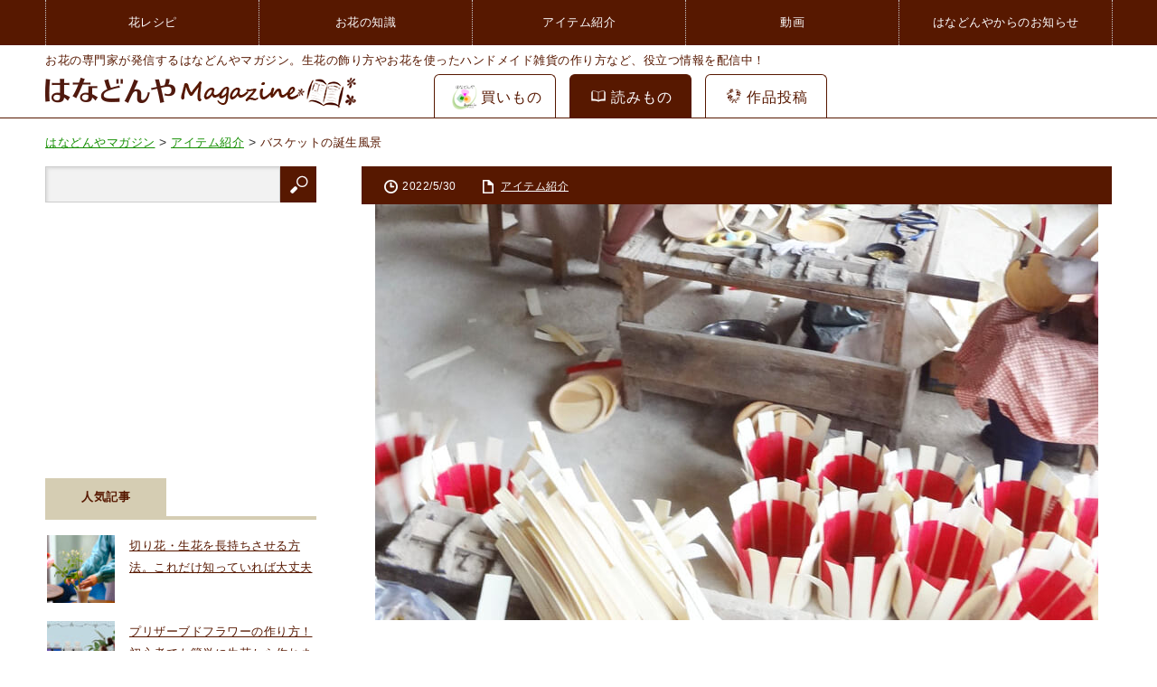

--- FILE ---
content_type: text/html; charset=UTF-8
request_url: https://www.hanadonya.com/magazine/goods/30077.html
body_size: 16382
content:
<!DOCTYPE html>
<html class="pc" lang="ja">
<head prefix="og: http://ogp.me/ns# fb: http://ogp.me/ns/fb#">
<meta charset="UTF-8">
<!--[if IE]><meta http-equiv="X-UA-Compatible" content="IE=edge,chrome=1"><![endif]-->
<meta name="viewport" content="width=device-width,initial-scale=1.0">
<title>バスケットの誕生風景 - はなどんやマガジン</title>
<meta property="og:type" content="article" />
<meta property="og:url" content="http://www.hanadonya.com/magazine/goods/30077.html" />
<meta property="og:title" content="バスケットの誕生風景 - はなどんやマガジン" />
<meta property="og:description" content="【はなどんやマガジン】バスケットの誕生風景に関する記事ページ。生花やフラワーアレンジメント、ガーデニングなどに役立つ情報満載！" />
<meta property="og:site_name" content="はなどんやマガジン" />
<meta property="og:image" content='https://www.hanadonya.com/magazine/wp-content/uploads/2022/05/af0258ef1b1c7c99c84df4ac970aaf5a-150x150.jpg' />
<meta property="fb:admins" content="1423470684376662" />

<link rel="pingback" href="">

<!-- All In One SEO Pack 3.7.1[293,322] -->
<meta name="description"  content="【はなどんやマガジン】バスケットの誕生風景に関する記事ページ。生花やフラワーアレンジメント、ガーデニングなどに役立つ情報満載！" />

<script type="application/ld+json" class="aioseop-schema">{"@context":"https://schema.org","@graph":[{"@type":"Organization","@id":"https://www.hanadonya.com/magazine/#organization","url":"https://www.hanadonya.com/magazine/","name":"はなどんやマガジン","sameAs":[]},{"@type":"WebSite","@id":"https://www.hanadonya.com/magazine/#website","url":"https://www.hanadonya.com/magazine/","name":"はなどんやマガジン","publisher":{"@id":"https://www.hanadonya.com/magazine/#organization"}},{"@type":"WebPage","@id":"https://www.hanadonya.com/magazine/goods/30077.html#webpage","url":"https://www.hanadonya.com/magazine/goods/30077.html","inLanguage":"ja","name":"バスケットの誕生風景","isPartOf":{"@id":"https://www.hanadonya.com/magazine/#website"},"breadcrumb":{"@id":"https://www.hanadonya.com/magazine/goods/30077.html#breadcrumblist"},"image":{"@type":"ImageObject","@id":"https://www.hanadonya.com/magazine/goods/30077.html#primaryimage","url":"https://www.hanadonya.com/magazine/wp-content/uploads/2022/05/af0258ef1b1c7c99c84df4ac970aaf5a.jpg","width":800,"height":550},"primaryImageOfPage":{"@id":"https://www.hanadonya.com/magazine/goods/30077.html#primaryimage"},"datePublished":"2022-05-30T01:00:44+09:00","dateModified":"2022-05-30T02:03:33+09:00"},{"@type":"Article","@id":"https://www.hanadonya.com/magazine/goods/30077.html#article","isPartOf":{"@id":"https://www.hanadonya.com/magazine/goods/30077.html#webpage"},"author":{"@id":"https://www.hanadonya.com/magazine/author#author"},"headline":"バスケットの誕生風景","datePublished":"2022-05-30T01:00:44+09:00","dateModified":"2022-05-30T02:03:33+09:00","commentCount":0,"mainEntityOfPage":{"@id":"https://www.hanadonya.com/magazine/goods/30077.html#webpage"},"publisher":{"@id":"https://www.hanadonya.com/magazine/#organization"},"articleSection":"アイテム紹介","image":{"@type":"ImageObject","@id":"https://www.hanadonya.com/magazine/goods/30077.html#primaryimage","url":"https://www.hanadonya.com/magazine/wp-content/uploads/2022/05/af0258ef1b1c7c99c84df4ac970aaf5a.jpg","width":800,"height":550}},{"@type":"Person","@id":"https://www.hanadonya.com/magazine/author#author","name":"はなどんやアソシエ","sameAs":[],"image":{"@type":"ImageObject","@id":"https://www.hanadonya.com/magazine/#personlogo","url":"https://secure.gravatar.com/avatar/50b72ad1e8699286f86d8d0ae77b48fd?s=96&d=mm&r=g","width":96,"height":96,"caption":"はなどんやアソシエ"}},{"@type":"BreadcrumbList","@id":"https://www.hanadonya.com/magazine/goods/30077.html#breadcrumblist","itemListElement":[{"@type":"ListItem","position":1,"item":{"@type":"WebPage","@id":"https://www.hanadonya.com/magazine/","url":"https://www.hanadonya.com/magazine/","name":"はなどんやマガジン - お花に関する情報コラム"}},{"@type":"ListItem","position":2,"item":{"@type":"WebPage","@id":"https://www.hanadonya.com/magazine/goods/30077.html","url":"https://www.hanadonya.com/magazine/goods/30077.html","name":"バスケットの誕生風景"}}]}]}</script>
<link rel="canonical" href="https://www.hanadonya.com/magazine/goods/30077.html" />
<!-- All In One SEO Pack -->
<link rel='dns-prefetch' href='//ajax.googleapis.com' />
<link rel='dns-prefetch' href='//s.w.org' />
<link rel="alternate" type="application/rss+xml" title="はなどんやマガジン &raquo; フィード" href="https://www.hanadonya.com/magazine/feed" />
<link rel="alternate" type="application/rss+xml" title="はなどんやマガジン &raquo; コメントフィード" href="https://www.hanadonya.com/magazine/comments/feed" />
		<script type="text/javascript">
			window._wpemojiSettings = {"baseUrl":"https:\/\/s.w.org\/images\/core\/emoji\/13.0.0\/72x72\/","ext":".png","svgUrl":"https:\/\/s.w.org\/images\/core\/emoji\/13.0.0\/svg\/","svgExt":".svg","source":{"concatemoji":"https:\/\/www.hanadonya.com\/magazine\/wp-includes\/js\/wp-emoji-release.min.js"}};
			!function(e,a,t){var r,n,o,i,p=a.createElement("canvas"),s=p.getContext&&p.getContext("2d");function c(e,t){var a=String.fromCharCode;s.clearRect(0,0,p.width,p.height),s.fillText(a.apply(this,e),0,0);var r=p.toDataURL();return s.clearRect(0,0,p.width,p.height),s.fillText(a.apply(this,t),0,0),r===p.toDataURL()}function l(e){if(!s||!s.fillText)return!1;switch(s.textBaseline="top",s.font="600 32px Arial",e){case"flag":return!c([127987,65039,8205,9895,65039],[127987,65039,8203,9895,65039])&&(!c([55356,56826,55356,56819],[55356,56826,8203,55356,56819])&&!c([55356,57332,56128,56423,56128,56418,56128,56421,56128,56430,56128,56423,56128,56447],[55356,57332,8203,56128,56423,8203,56128,56418,8203,56128,56421,8203,56128,56430,8203,56128,56423,8203,56128,56447]));case"emoji":return!c([55357,56424,8205,55356,57212],[55357,56424,8203,55356,57212])}return!1}function d(e){var t=a.createElement("script");t.src=e,t.defer=t.type="text/javascript",a.getElementsByTagName("head")[0].appendChild(t)}for(i=Array("flag","emoji"),t.supports={everything:!0,everythingExceptFlag:!0},o=0;o<i.length;o++)t.supports[i[o]]=l(i[o]),t.supports.everything=t.supports.everything&&t.supports[i[o]],"flag"!==i[o]&&(t.supports.everythingExceptFlag=t.supports.everythingExceptFlag&&t.supports[i[o]]);t.supports.everythingExceptFlag=t.supports.everythingExceptFlag&&!t.supports.flag,t.DOMReady=!1,t.readyCallback=function(){t.DOMReady=!0},t.supports.everything||(n=function(){t.readyCallback()},a.addEventListener?(a.addEventListener("DOMContentLoaded",n,!1),e.addEventListener("load",n,!1)):(e.attachEvent("onload",n),a.attachEvent("onreadystatechange",function(){"complete"===a.readyState&&t.readyCallback()})),(r=t.source||{}).concatemoji?d(r.concatemoji):r.wpemoji&&r.twemoji&&(d(r.twemoji),d(r.wpemoji)))}(window,document,window._wpemojiSettings);
		</script>
		<style type="text/css">
img.wp-smiley,
img.emoji {
	display: inline !important;
	border: none !important;
	box-shadow: none !important;
	height: 1em !important;
	width: 1em !important;
	margin: 0 .07em !important;
	vertical-align: -0.1em !important;
	background: none !important;
	padding: 0 !important;
}
</style>
	<link rel='stylesheet' id='style-css'  href='https://www.hanadonya.com/magazine/wp-content/themes/innovate_hack_tcd025/style.css?ver=3.3.1' type='text/css' media='screen' />
<link rel='stylesheet' id='wp-block-library-css'  href='https://www.hanadonya.com/magazine/wp-includes/css/dist/block-library/style.min.css' type='text/css' media='all' />
<link rel='stylesheet' id='searchandfilter-css'  href='https://www.hanadonya.com/magazine/wp-content/plugins/search-filter/style.css?ver=1' type='text/css' media='all' />
<link rel='stylesheet' id='wordpress-popular-posts-css-css'  href='https://www.hanadonya.com/magazine/wp-content/plugins/wordpress-popular-posts/assets/css/wpp.css?ver=5.2.4' type='text/css' media='all' />
<script type='text/javascript' src='https://ajax.googleapis.com/ajax/libs/jquery/1.12.4/jquery.min.js?ver=1.12.4' id='jquery-js'></script>
<script type='application/json' id='wpp-json'>
{"sampling_active":0,"sampling_rate":100,"ajax_url":"https:\/\/www.hanadonya.com\/magazine\/wp-json\/wordpress-popular-posts\/v1\/popular-posts","ID":30077,"token":"99de381a94","lang":0,"debug":0}
</script>
<script type='text/javascript' src='https://www.hanadonya.com/magazine/wp-content/plugins/wordpress-popular-posts/assets/js/wpp.min.js?ver=5.2.4' id='wpp-js-js'></script>
<link rel="https://api.w.org/" href="https://www.hanadonya.com/magazine/wp-json/" /><link rel="alternate" type="application/json" href="https://www.hanadonya.com/magazine/wp-json/wp/v2/posts/30077" /><link rel='shortlink' href='https://www.hanadonya.com/magazine/?p=30077' />
<link rel="alternate" type="application/json+oembed" href="https://www.hanadonya.com/magazine/wp-json/oembed/1.0/embed?url=https%3A%2F%2Fwww.hanadonya.com%2Fmagazine%2Fgoods%2F30077.html" />
<link rel="alternate" type="text/xml+oembed" href="https://www.hanadonya.com/magazine/wp-json/oembed/1.0/embed?url=https%3A%2F%2Fwww.hanadonya.com%2Fmagazine%2Fgoods%2F30077.html&#038;format=xml" />

<script src="https://www.hanadonya.com/magazine/wp-content/themes/innovate_hack_tcd025/js/modernizr.js?ver=3.3.1"></script>
<script src="https://www.hanadonya.com/magazine/wp-content/themes/innovate_hack_tcd025/js/jscript.js?ver=3.3.1"></script>

<link rel="stylesheet" media="screen and (max-width:1179px)" href="https://www.hanadonya.com/magazine/wp-content/themes/innovate_hack_tcd025/responsive.css?ver=3.3.1">

<link rel="stylesheet" href="https://www.hanadonya.com/magazine/wp-content/themes/innovate_hack_tcd025/japanese.css?ver=3.3.1">

<!--[if lt IE 9]>
<script src="https://www.hanadonya.com/magazine/wp-content/themes/innovate_hack_tcd025/js/html5.js?ver=3.3.1"></script>
<![endif]-->

<style type="text/css">

body { font-size:14px; }

#logo { top:23px; left:0px; }

a:hover, #header_button li a:hover, #header_button li a.active, #header_menu li a:hover, #copyright_area a:hover, #bread_crumb .last, .styled_post_list1 li a:hover, .post_meta a:hover
 { color:#138F01; }

.design_date, #load_post a:hover, #header_category_list, #header_tag_list, #header_button li#category_button a:before, #header_button li#recommend_button a:before, #header_button li#tag_button a:before, #header_button li#misc_button a:before, #header_recommend_list a:before, #header_misc_list a:before,
 .pc #global_menu ul a:hover, .pc #global_menu ul ul a:hover, #post_list_tab li a:hover, #return_top a:hover, #wp-calendar td a:hover, #wp-calendar #prev a:hover, #wp-calendar #next a:hover, .widget_search #search-btn input:hover, .widget_search #searchsubmit:hover,
  #related_post .image:hover img, #submit_comment:hover, #post_pagination a:hover, #post_pagination p, .tcdw_category_list_widget a:hover, .mobile #global_menu ul a:hover, a.menu_button:hover, #load_post a:hover, #footer_social_link li a:hover, .author_info_link:hover, .author_info .author_social_link li.author_link a:hover
   { background-color:#138F01; }

#comment_textarea textarea:focus, #guest_info input:focus, .single_headline, #related_post .image:hover img, .post_list .image:hover img, .styled_post_list1 .image:hover img
 { border-color:#138F01; }

body{letter-spacing:0.5px;}
/*ヘッダー*/
#header{height:80px;border-bottom: solid 1px #571800;background:none;}
#header_inner{height:80px;}
#global_menu_wrap{background-color:#571800;}
.pc #logo_image #logo{position:absolute;margin:0;padding:0;}
#site_description{position: relative;top: 10px;left: 0;color: #571800;}
#logo{top:29px;}
.breadcrumbs span a {color: #138f01;}
.breadcrumbs span a:hover {opacity:0.8;}
#header_bottom {padding: 15px 0;}
.breadcrumbs span {font-size: 95%;line-height: 1.8;}
.breadcrumbs > span:last-child {color:#571800;}
#header_bottom #searchform{display:none;}
#header_bottom .shokai_instagram{display:none;}

/*買いもの読みものタブ*/
.contenttab {display: -webkit-flex;display: -ms-flexbox;display: flex;-webkit-align-items: flex-end;-ms-flex-align: end;align-items: flex-end;-ms-flex-pack: justify;
position: absolute;bottom:0;left: 430px;}
.contenttab_tab.active {background: #571800;color: #fff;}
.contenttab_tab {width: 135px;height: 48px;margin: 0 15px 0 0;border-top: 1px solid #571800;border-left: 1px solid #571800;border-right: 1px solid #571800;border-radius: 6px 6px 0 0;background: #fff;
box-sizing: border-box;}
.contenttab_tab .tabtext {display: -webkit-flex;display: -ms-flexbox;display: flex;-webkit-align-items: center;-ms-flex-align: center;align-items: center;-webkit-justify-content: center;-ms-flex-pack: center;
justify-content: center;height: 100%;font-size: 115%;text-decoration:none;}
.contenttab_tab .icon_cart {margin: -2px 10px 0 0;}
.contenttab_tab .tabtext_text {letter-spacing: 1px;}
.contenttab_tab i{margin-bottom:2px;margin-right: 2px;}
.contenttab_tab a{color:#571800;}
.contenttab_tab:hover{background-color:#571800;}
.contenttab_tab:hover a{color:#fff;}
.contenttab li:last-child{margin:0;}

/*パンくず*/
#bread_crumb li a {color: #571800;}

/*サイド*/
.side_headline span{background-color:#d5cdb3;color:#571800;}
.styled_post_list1 li{background-color:#f8f6ed;color:#571800;}
.styled_post_list1 li a{color:#571800;}
.tcdw_category_list_widget a{background-color:#fff;color:#571800;border-top-color:#d5cdb3;}
.widget_search #searchsubmit{background-color:#571800;}
.side_headline{border-bottom-color:#d5cdb3;}
/*li.cat-item a {color: #571800;}*/
.side_widget ul li a {color: #571800;font-size: 110%;}
.side_widget ul li a:hover {color: #138f01;background-color:#fff;text-decoration:underline;}
.tagcloud a {display: block;line-height: 27px;}
.side_widget .wpp-list-with-thumbnails li{background: none;padding-left: 2px;}
.widget_search{margin-bottom:10px;}
.shokai_instagram2{font-size:14px;}


/*記事詳細*/
.post_image{width:auto;}
.post_image img{width:auto;max-width:100%;margin: 0 auto;}.post_content 
.pickup{display: -webkit-box;display: -ms-flexbox;display: flex;-ms-flex-wrap: wrap;flex-wrap: wrap;margin-left:0;}
.post_content .pickup li{width:31%;list-style-type: none;margin:1%;}
.post_content .pickup li a p{margin-bottom:10px;font-size: 13px;}
.post_content .pickup li a img{vertical-align: bottom;}
.rtoaster_recommend_box{margin-bottom:30px;}
.rtoaster_recommend_box ul{display: -webkit-flex;display: -ms-flexbox;display: flex;-webkit-flex-wrap: wrap;-ms-flex-wrap: wrap;flex-wrap: wrap;margin-left:0;}
.rtoaster_recommend_box ul li{width:23%;margin:1%;list-style-type: none;}
.rtoaster_recommend_box ul li a{color: #138f01;font-size: 95%;text-decoration: none;letter-spacing: 1px;line-height: 140%;}
.rtoaster_recommend_box ul li a img{width:100%;height:auto;max-width:150px;display:block;margin:0 auto 6px auto;}
.rtoaster_recommend_box ul li a span{display: block;}
.rtoaster_recommend_box ul li a:hover span{text-decoration:underline;}
.rtoaster_recommend_box ul li a:hover img{opacity:0.8;}
.rtoaster_recommend_box ul li a:hover .c-list__name{opacity: 0.8;}
.rtoaster_recommend_box ul li a:hover span{opacity: 0.8;}
.rtoaster_recommend_box ul li a .c-list__name{}
.rtoaster_recommend_box ul li a:hover .c-list__name{text-decoration: underline;}
.rtoaster_recommend_box ul li a .c-list__price{color: #fd5c04;font-size: 14px;text-align: right;font-weight: normal;}
.rtoaster_recommend_box ul .js_hyde{display: none;}
.rtoaster_recommend_box ul .js_hyde.active{display: block;}
.more_btn_box{text-align: center;margin:15px 0 0 0;}
.more_btn{position:relative;color: #333;font-weight: bold;font-size: 15px;}
.more_yaji{content:'';width:8px;height:8px;display: inline-block;border-top:solid 2px #333;border-right:solid 2px #333;-webkit-transform: rotate(135deg);transform: rotate(135deg);position:absolute;left:-18px;top:1px;}
.more_btn.active .more_yaji{-webkit-transform: rotate(-45deg);transform: rotate(-45deg);left:-40px;top:4px;}
.more_btn .more_yaji_text2{display: none;}
.more_btn.active .more_yaji_text2{display: block;}
.more_btn.active .more_yaji_text1{display: none;}
.rtoaster_recommend_box h3{font-size: 120%;border-bottom: 2px solid #571800;margin-bottom: 15px;margin-top: 30px;line-height: 1.6em;}
.more_btn:hover{cursor:pointer;}
/*#previous_next_post{display: -webkit-flex;display: -ms-flexbox;display: flex;-webkit-flex-wrap: wrap;-ms-flex-wrap: wrap;flex-wrap: wrap;}
#previous_next_post > p{width:49%;}
#previous_next_post > p + p{margin-left:1%;}*/
.post_meta .post_author{display:none;}
.fpplink{margin: 35px auto;width: 100%;max-width: 800px;}
.post_content a.btn_1{background: #f55900;color: #fff;padding:10px 34px 10px 20px;border-radius: 7px;position: relative;text-decoration: none;display: inline-block;margin-bottom: 15px;width:50%;box-sizing: border-box;text-align: center;box-shadow: 0 3px #9C390A;}
.post_content a.btn_1::before{content: "";width: 9px;height: 9px;border-top: 2px solid #fff;border-left: 2px solid #fff;position: absolute;right: 14px;top: 40%;transform: rotate(135deg);}
.post_content .btn_2{background: #f55900;padding: 12px 20px 12px 38px;border-radius: 7px;position: relative;width:80%;}
.post_content .btn_2 a{color: #fff;text-decoration: none;display:inline-block;}
.post_content .btn_2::before{content: "";width: 9px;height: 9px;border-top: 2px solid #fff;border-left: 2px solid #fff;position: absolute;left: 14px;top: 17px;transform: rotate(135deg);}
.snsfooter{display: flex;margin:15px 0 5px 20px}
.snsfooter li a img{width:100%;height:auto;}
.snsfooter1{width: 40px;margin-top: 4px;}
.snsfooter2{margin-left: 18px;width: 30px;margin-top: 3px;}
.snsfooter3{margin-left: 16px;width: 16px;margin-top: 3px;}
.ad_box{display:flex;flex-wrap:wrap;}
.ad_box div{margin:5px;}

/*著者*/
.author_info .author_info_avatar{border-radius: 55px;overflow: hidden;display: block;margin-right:20px;width: 90px;height: 90px;}
.author_info .author_info_avatar .avatar{width: 90px;height: 90px;margin-right:0;}
.author_info .author_info_meta{width:620px;}
.author_info .author_social_link li{font-size:14px;}
.author_info .author_social_link li.author_link a{background: #138f01;}
.author_info .author_social_link li a{padding: 5px 20px;border-radius: 3px;}

/*中央カラム*/
#top_slider a .title_area{background: rgba(19,143,1,0.7);}
#post_list_tab{border-bottom-color: #571800;}
#post_list_tab li a{background: #8e695b;}
#post_list_tab li a.active{background:#571800 !important;}
.post_list .title a{color:#571800;}
.post_list .title a:hover{color:#138f01;}
.post_info .meta .post_category a{color:#138f01}
#load_post a{background-color:#571800;}
.post_meta{background:#571800;}
.post_content{background-color:#f8f6ed;}
.post_content a{color:#138f01;font-weight:bold;word-wrap: break-word;}
.post_content a:hover{opacity:0.8;}
.single_headline{background: #d5cdb3;color: #571800;}
/*#previous_next_post > p{position:relative;}
#previous_next_post > p > a{background-color:#d5cdb3;background-image: none;color:#571800;}
#previous_next_post > p > a:hover{background-color:#138f01;color:#fff;}
#previous_next_post > p > a:hover::before{border-color:#fff;}
#previous_next_post > p > a:hover::after{border-color:#fff;}
#previous_post > a::before{content: "";position: absolute;top: 24px;left: 24px;width: 15px;height: 15px;border-top: 1px solid #571800;border-right: 1px solid #571800;-webkit-transform: rotate(225deg);transform: rotate(225deg);}
#next_post > a::after{content: "";position: absolute;top: 24px;right: 24px;width: 15px;height: 15px;border-top: 1px solid #571800;border-right: 1px solid #571800;-webkit-transform: rotate(45deg);transform: rotate(45deg);}*/
#related_post ol{border-top-color:#d5cdb3;}
#single_recommend_post ol{border-top-color:#d5cdb3;}
#related_post .title a{color:#571800;}
#related_post .title a:hover{color:#138f01;}
#single_recommend_post .title a{color:#571800;}
#single_recommend_post .title a:hover{color:#138f01;}
.archive_headline{border-color:#571800;}
.archive_headline span{background-color:#571800;}
.post_txt .cms_img img{max-width:100%;height:auto;}
.prof_con {background-color: #fff;padding: 20px 0 10px 0;display: -webkit-flex;display: -ms-flexbox;display: flex;-webkit-flex-wrap: wrap;-ms-flex-wrap: wrap;flex-wrap: wrap;box-sizing: border-box;}
.prof_con .prof_con1 {height: 116px;width: 116px;background-size: contain;background-repeat: no-repeat;background-position: center center;margin: 0 auto;border-radius: 58px;}
.prof_con dl {text-align: left;width: 75%;color: #111;margin: 0 20px 0 0;}
.prof_con dl dt {font-size: 20px;margin-top: 12px;line-height: 30px;}
.prof_con dl dd {font-size: 14px;margin-top: 8px;line-height: 21px;}
.prof_con_btn {text-align: center;margin: 30px 0 50px;width:100%;}
.prof_con_btn a {background: #f75743;color: #fff;padding: 20px 30px 20px 40px;letter-spacing: 1px;font-size: 150%;border-radius: 5px;box-shadow: 0px 3px 6px 0px #9E9E9E;font-size: 125%;text-decoration: none;}
.prof_con_btn a::before {content: '';display: inline-block;width: 10px;height: 10px;border-top: solid 3px #fff;border-right: solid 3px #fff;transform: rotate(45deg);position: relative;right: 8px;}
.post_list .post_info .title a{color:#138f01;}
.post_info .meta .post_category a{color:#571800;}
.ukitop .ukitopDesc{overflow: hidden;margin-bottom: 12px;}
.ukitop .ukitopDesc .ukitopDesc_1{width:380px;height:280px;float:left;}
.ukitop .ukitopDesc .ukitopDesc_1 img{width:100%;height:auto;}
.ukitop .ukitopDesc .ukitopDesc_2{float:left;width: 54%;box-sizing:border-box;padding-left:10px;}
.ukitop .ukitopDesc .ukitopDesc_2 p{font-size:90%;line-height:1.4em;}
.ukitop .ukitopDesc .ukitopDesc_2 .ukitopDesc_2_0{font-size:120%;font-weight:bold;}
.ukitop .ukitopDesc .ukitopDesc_2 .ukitopDesc_2_2{font-size:80%;line-height:1.4em;}
.ukitop .ukitopTag{clear:left;margin-top: 16px;margin-bottom: 16px;}
.ukitop .ukitopTag ul{clear:left;display: -webkit-flex;display: -moz-flex;display: -ms-flex;display: -o-flex;display: flex;flex-wrap:wrap;border-radius: 8px;padding: 5px;}
.ukitop .ukitopTag ul li{margin: 5px 10px;}
.ukitop .ukitopTag ul li a{color:#571800;font-size: 12px;}
.ukitop .ukitopTag ul li a:hover{color:#138f01;}
.setumeibtn{display:none;}
.post_content h2 {font-size: 140%;padding:10px 0 10px 15px;margin-bottom: 20px;background-color: #571800;color: #fff;border-radius: 3px;letter-spacing: 1px;}
.post_content h3 {font-size: 130%x;border-bottom: 2px solid #571800;margin-bottom: 15px;}
.post_content img {max-width: 100%;height: auto;}
#share_top1 ul li a i{top:0;}
#share_top1 ul li.googleplus a i{top:0;}
.snsButtonBox{margin-bottom:30px;}
.hidden2{height:500px;overflow: hidden;}
.post_list .post_list_banner{display: none;}
.post_content .saleobi{background: url(https://www.hanadonya.com/magazine/wp-content/uploads/2018/04/saleobi_pc.jpg) repeat-x;text-indent: -9999px;margin: 10px 0;}
.post_content .useItem ul li{list-style-type: none;}
.post_content .useItem ul li a{display: -webkit-flex;display: -ms-flexbox;display: flex;text-decoration: none;color:#333;font-weight: normal;}
.post_content .useItem ul li a .useItem_imgbox img{width:105px;height:105px;}
.post_content .useItem ul li a .useItem_textbox{margin-left:2%;width:80%;}
.post_content .useItem ul li a .useItem_textbox .useItem_text{font-weight: normal;display: block;}
.post_content .useItem ul li a .useItem_textbox .useItem_btn{background: #F55900;padding: 5px 10px;border-radius: 5px;color: #fff;width:132px;display: block;}
.post_content .useItem p{display: none;}
.useItem + .useItem{margin-top:-25px;}
#post_list_tab .tab-movie{margin-left: 1px;}
#post_list_tab .tab-movie a{background: #F25A03;border-radius: 8px;position: relative;}
#post_list_tab .tab-movie a:hover{background: #F25A03;opacity: 0.8;}
#post_list_tab .tab-movie a::before{content: '';border: solid 1px #fff;display: block;width: calc(100% + -8px);height: calc(100% + -8px);position: absolute;top: 3px;left: 3px;border-radius: 5px;}

/*フッター*/
#footer_slider{background:#f8f6ed;}
#footer_slider .headline{background:#571800;}
#recent_post_slider a .title{background: rgba(19,143,1,0.7);}
#footer_social_link li.twitter a{background-color:#571800;}
#footer_social_link li.twitter a:hover{background-color:#138f01;}
#footer_social_link li.twitter_x a{background:#571800 url(https://www.hanadonya.com/magazine/wp-content/themes/innovate_hack_tcd025/img/footer/icon_x.png) no-repeat 22px 20px;padding-left: 55px;}
#footer_social_link li.twitter_x a:hover{background-color:#138f01;}
#footer_social_link li.facebook a{background-color:#571800;}
#footer_social_link li.facebook a:hover{background-color:#138f01;}
#footer_social_link li.rss a{background-color:#571800;}
#footer_social_link li.rss a:hover{background-color:#138f01;}
#footer_social_link li a{border-bottom-color:#fff;}
#return_top{background-color:#8e695b}
#copyright_area{background:#571800;}
#footer_menu li a{border-right-color:#fff;}
#footer{background: #f8f6ed;padding-top: 25px;}

/*common*/
.pagetop {opacity:0;transition:all .5s;position: fixed;background: #d5cdb3;width: 39px;height: 39px;border-radius: 20px;box-sizing: border-box;bottom: 96px;right: 35px;z-index: 10;}
.pagetop a{text-decoration: none;text-decoration: none;font-size: 155%;color: #fff;-webkit-tap-highlight-color:rgba(0,0,0,0);}
.pagetop a::before {content: '';width: 13px;height: 13px;position: absolute;top: 15px;left: 12px;border-top: solid 2px #fff;border-right: solid 2px #fff;transform: rotate(-45deg);-webkit-tap-highlight-color:rgba(0,0,0,0);}
.pagetop_active{opacity:1;}
.navigation .nav-links{padding: 15px 0;display: flex;justify-content: center;font-size: 18px;position: relative;width: 350px;margin:20px auto 30px;}
.navigation .nav-links .current{appearance: none;border: none;font-weight: bold;text-align: center;line-height: 1.0;width: 34px;height: 34px;font-size: 14px;margin: 0 4px;background: #e5e1cc;display: flex;align-items: center;justify-content: center;}
.navigation .nav-links a{appearance: none;text-align: center;line-height: 1.0;width: 34px;height: 34px;box-sizing: border-box;font-size: 14px;margin: 0 4px;border: solid 1px #e5e1cc;display: flex;align-items: center;justify-content: center;text-decoration:none;}
.navigation .nav-links a:hover{background: #e5e1cc;color:inherit;}
.navigation .nav-links .prev, .navigation .nav-links .next{display: block;position: absolute;top: 15px;border: 0;border-radius: 50%;box-sizing: border-box;}
.navigation .nav-links .prev::before, .navigation .nav-links .next::before{content: "";display: block;width: 34px;height: 34px;border: solid 1px #e5e1cc;border-radius: 50%;position: absolute;bottom: 0;box-sizing: border-box;}
.navigation .nav-links .prev::after, .navigation .nav-links .next::after{content: "";display: block;width: 6px;height: 6px;border-left: 1px solid #571800;border-top: 1px solid #571800;position: absolute;top: 13px;}
.navigation .nav-links .prev{left: 0;}
.navigation .nav-links .next{right: 0;}
.navigation .nav-links .prev::after{transform: rotate(-45deg);left: 15px;}
.navigation .nav-links .next::after{transform: rotate(135deg);right: 15px;}
.navigation .nav-links .dots{transform: scale(0.8, 1);}
.contenttab__associe{width: 28px;height: 28px;margin: 0 4px;display: flex;align-items: center;justify-content: center;}
.contenttab__associe img{width:100%;height:auto;}

/*フラコ取得*/
.flacoarea{padding: 20px 0;display: none;}
.flacoarea ul{display: flex; flex-wrap: wrap;margin-left:0 !important;margin-bottom:0 !important;}
.flacoarea ul li{width: 23%;margin: 1% 1% 2em;box-sizing: border-box;list-style: none;}
.flacoarea ul li.is-hide{display: none;}
.flacoarea ul li .flacoarea__title{overflow: hidden;text-overflow: ellipsis;white-space: nowrap;margin: 0 0 5px;padding:0;font-size:14px;}
.flacoarea ul li .flacoarea_imgwrap{margin:0 0 4px;}
.flacoarea ul li .flacoarea_imgwrap img{width: 100%;height: auto;vertical-align: bottom;}
.flacoarea ul li a{color:inherit;text-decoration: none;}
.flacoarea ul li a:hover .flacoarea_imgwrap img{opacity: 0.8;}
.flacoarea ul li .flacoarea__more{display: flex;justify-content: flex-start;align-items: center;}
.flacoarea ul li .flacoarea__more .flacoarea__icon{width: 34px;height: 34px;margin: 0 4px 0 0;overflow: hidden;border-radius: 50%;}
.flacoarea ul li .flacoarea__more .flacoarea__icon img{width: 100%;height: auto;}
.flacoarea ul li .flacoarea__more p{height: inherit;line-height:1.5;width:75%;display: -webkit-box;-webkit-box-orient: vertical;-webkit-line-clamp: 2;overflow:hidden;margin:inherit;font-size: 13px;}
.flacoarea ul li .flacoarea__more .flacoarea__time{display: inline-block;text-align: left;margin: 0 0 4px;}

@media screen and (max-width: 400px) {
#header{height:71px;border-color:#571800;}
#header_inner{height:71px;}
#site_description{top:5px;font-size:80%;}
#logo_image{width: 94px;left: 10px;top: 32px;}
#logo_image p{top: 0px !important;left: 0px !important;margin: 0;padding: 0;}
#logo_image #logo a:before {content:none;}
#logo_image #logo img {display:block;width:100%;}
.contenttab_tab{width: 67px;height: 40px;margin:0 5px 0 0;}
.contenttab_tab .tabtext{font-size:79%;}
.contenttab_tab .tabtext_text{letter-spacing: 0;}
.contenttab_tab i{margin-right: 0;}
.contenttab_tab i::before{margin-left:0;}
#global_menu_wrap{display:none;}
#main_col #top_slider ul li{display: -webkit-flex;display: -ms-flexbox;display: flex;-webkit-flex-wrap: wrap;-ms-flex-wrap: wrap;flex-wrap: wrap;}
#main_col #top_slider ul li div{width:49%;clear:both;margin:0 1% 1% 0;background-color: #fff;}
#main_col #top_slider ul li .post6{display:none;}
#main_col #top_slider ul li .post1{width:100%;}
#main_col #top_slider ul li div a{text-decoration: none;}
#main_col #top_slider ul li div a > span.image{display:block;}
#main_col #top_slider ul li div a .title_area { display:block;position:relative;height:60px;bottom:0;}
#main_col #top_slider ul li div a .title_area .title {font-size:13px;max-height: 36px;overflow: hidden;}
#side_col #text-5{display:none;}
.ukitop .ukitopDesc .ukitopDesc_1{width:100%;height:200px;clear:left;margin-bottom: 10px;overflow: hidden;position: relative;}
.ukitop .ukitopDesc .ukitopDesc_1 img{max-width:500px;height:auto;position: absolute;top: 0;bottom: 0;left: 0;right: 0;margin: auto;}
#main_col .ukitop .ukitopDesc .ukitopDesc_2{clear:left;width:100%;padding-left:0;}
.ukitop .ukitopDesc .ukitopDesc_2 .ukitopDesc_2_1{margin-bottom:6px;}
.ukitop .ukitopTag ul li{margin:10px;}
.setumeibtn{border-top:dotted 2px #D5CDB3;text-align:center;clear:both;display:block;}
.setumeibtn a{display:block;font-weight:normal;color:#333;position:relative;padding-bottom: 21px;padding-top: 8px;margin-bottom: 8px;}
.setumeibtn a::before{width: 8px;height: 8px;border-top: 1px solid #333;border-right: 1px solid #333;-webkit-transform: rotate(135deg);transform: rotate(135deg);position: absolute;top: 21px;bottom: 0;left: 50%;margin: auto;content: "";vertical-align: middle;}
.post_title{background-color:#f8f6ed;}
#contents{margin-left:10px;margin-right:10px;}
.post_content{padding-left:10px;padding-right:10px;}
.post_content img{max-width:100%;height:auto;}
.post_content iframe{max-width:100%}
.prof_con .prof_con1{width:68px;height:68px;margin:0 auto;}
.prof_con dl{width:66%;}
.prof_con dl dd{word-wrap: break-word;}
.snsButtonBox_top{padding-top:15px;}
#header_bottom #searchform{display:block;margin-bottom: 10px;}
#header_bottom .searchform label{display:none;}
#header_bottom .searchform #s{width: 75%;height: 40px;margin: 0 0 5px 0;border: 1px solid #ccc;background: #f2f2f2;padding: 0 10px;box-shadow: 2px 2px 3px 0px #ddd inset}
#header_bottom .searchform #searchsubmit{width:22%;border: none;height: 40px;background: #571800 url(https://www.hanadonya.com/magazine/wp-content/themes/innovate_hack_tcd025/img/common/icon_search.png) no-repeat center;cursor: pointer;display: block;float: right;text-indent: -300%;overflow: hidden;}
#header_bottom .shokai_instagram{display:block;}
.post_content .pickup li{width:47%;}
.post_content .useItem ul li{padding: 10px 0;}
.post_content .useItem ul li a .useItem_imgbox{-webkit-flex-basis: 80px;flex-basis: 80px;}
.post_content .useItem ul li a .useItem_imgbox img{width:80px;height:80px;}
.post_content .useItem ul li a .useItem_textbox{width:80%;}
.post_content .useItem ul li a .useItem_textbox .useItem_text{line-height: 1.5em;margin-bottom: 6px;}
.post_content .useItem ul li a .useItem_textbox .useItem_btn{padding:2px 5px;}
.author_info .author_info_meta{width:auto;}
.author_info .author_info_name{left:105px;}
#rtoaster-news-recommend li{width:31%;}
#rtoaster-news-item-recommend li{width:31%;}
#footer{padding-top: 0;}
#footer_inner > div{margin-top: -20px;}
.post_content a.btn_1{font-size:14px;width: 90%;margin-left: 5%;}
#top_slider{display: none;}
#post_list_tab{border-bottom:solid 4px #571800;display: flex;flex-wrap: wrap;}
#post_list_tab li{margin: 0 1px 1px 0;width: inherit;}
#post_list_tab li a{font-size: 90%;overflow:hidden;white-space: nowrap;}
#main_col #post_list_tab li a.active{background: #138f01 !important;}
.post_list .post_category{display: none;}
.post_list .desc{display: none;}
.post_list .image{width: 30%;max-width: 96px;height: 96px;float: right;background: #fff;margin-bottom: 0;}
.post_list .image img{width: 100%;height: auto;margin: 0 auto;}
.post_list .post_item{border-bottom: 1px dotted #ccc;margin: 0;padding: 5px 5px 5px 5px;background: none;text-align: center;}
.post_list .post_info{float: left;width: 70%;text-align: left;}
.post_list .title{font-size: 15px;line-height: 150%;margin: 0 0 5px 0;}
.post_list .post_info .title a{color:#333;}
.post_list li.post_date{background-size: 15%;font-size: 11px;color: #555;padding-top:0;padding-bottom: 0;}
#related_post .image{float:right;}
#single_recommend_post .image{float:right;}
.popular-posts .wpp-thumbnail{float:right;}
.pagetop{bottom: 80px;right: 20px;}
.contenttab{left:120px;}
#div-gpt-ad-1594092345907-0{display:none;}
.navigation .nav-links{width: 320px;}
.contenttab .contenttab_tab:first-child{width:80px;}
.contenttab__associe{width: 25px;height: 25px;margin:0 3px;}
.flacoarea ul li{width: 48%;}
}

@media screen and (min-width: 401px) and (max-width: 767px) {
#header{height:71px;border-color:#571800;}
#header_inner{height:71px;}
#site_description{top:5px;font-size:80%;}
#logo_image{width: 118px;left: 10px;top: 22px;}
#logo_image p{top: 0px !important;left: 0px !important;margin: 0;padding: 0;}
#logo_image #logo a:before {content:none;}
#logo_image #logo img {display:block;width:100%;}
.contenttab_tab{width: 73px;height: 40px;margin:0 8px 0 0;}
.contenttab_tab .tabtext{font-size:79%;}
.contenttab_tab .tabtext_text{letter-spacing: 0;}
#global_menu_wrap{display:none;}
#main_col #top_slider{max-width: 550px;margin-left:auto;margin-right:auto;}
#main_col #top_slider ul li{display: -webkit-flex;display: -ms-flexbox;display: flex;-webkit-flex-wrap: wrap;-ms-flex-wrap: wrap;flex-wrap: wrap;}
#main_col #top_slider ul li div{width:49%;clear:both;margin:0 1% 1% 0;background-color: #fff;}
#main_col #top_slider ul li .post6{display:none;}
#main_col #top_slider ul li .post1{width:100%;}
#main_col #top_slider ul li div a{text-decoration: none;}
#main_col #top_slider ul li div a > span.image{display:block;}
#main_col #top_slider ul li div a .title_area{position:absolute;background-color: rgba(19,143,1,0.7);height:60px;bottom:0;}
#main_col #top_slider ul li div a .title_area .title{font-size:13px;max-height: 36px;overflow: hidden;}
#side_col #text-5{display:none;}
.ukitop .ukitopDesc .ukitopDesc_1{width:100%;height:200px;clear:left;margin-bottom: 10px;overflow: hidden;position: relative;}
.ukitop .ukitopDesc .ukitopDesc_1 img{max-width:500px;height:auto;position: absolute;top: 0;bottom: 0;left: 0;right: 0;margin: auto;}
#main_col .ukitop .ukitopDesc .ukitopDesc_2{clear:left;width:100%;padding-left:0;}
.ukitop .ukitopDesc .ukitopDesc_2 .ukitopDesc_2_1{margin-bottom:6px;}
.ukitop .ukitopTag ul li{margin:10px;}
.setumeibtn{border-top:dotted 2px #D5CDB3;text-align:center;clear:both;display:block;}
.setumeibtn a{display:block;font-weight:normal;color:#333;position:relative;padding-bottom: 21px;padding-top: 8px;margin-bottom: 8px;}
.setumeibtn a::before{width: 8px;height: 8px;border-top: 1px solid #333;border-right: 1px solid #333;-webkit-transform: rotate(135deg);transform: rotate(135deg);position: absolute;top: 21px;bottom: 0;left: 50%;margin: auto;content: "";vertical-align: middle;}
.post_title{background-color:#f8f6ed;}
#contents{margin-left:10px;margin-right:10px;}
.post_content{padding-left:10px;padding-right:10px;}
.post_content img{max-width:100%;height:auto;}
.post_content iframe{max-width:100%}
.prof_con .prof_con1{width:100px;height:100px;margin:0 auto;}
.prof_con dl{width:66%;}
.prof_con dl dd{word-wrap: break-word;}
.snsButtonBox_top{padding-top:15px;}
#header_bottom #searchform{display:block;margin-bottom: 10px;}
#header_bottom .searchform label{display:none;}
#header_bottom .searchform #s{width: 75%;height: 40px;margin: 0 0 5px 0;border: 1px solid #ccc;background: #f2f2f2;padding: 0 10px;box-shadow: 2px 2px 3px 0px #ddd inset}
#header_bottom .searchform #searchsubmit{width:22%;border: none;height: 40px;background: #571800 url(https://www.hanadonya.com/magazine/wp-content/themes/innovate_hack_tcd025/img/common/icon_search.png) no-repeat center;cursor: pointer;display: block;float: right;text-indent: -300%;overflow: hidden;}
#header_bottom .shokai_instagram{display:block;}
.post_content .pickup li{width:31%;}
.post_content .useItem ul li{padding: 10px 0;}
.post_content .useItem ul li a .useItem_imgbox{-webkit-flex-basis: 80px;flex-basis: 80px;}
.post_content .useItem ul li a .useItem_imgbox img{width:80px;height:80px;}
.post_content .useItem ul li a .useItem_textbox{width:80%;}
.author_info .author_info_meta{width:auto;}
.author_info .author_info_name{left:105px;}
#rtoaster-news-recommend li{width:31%;}
#rtoaster-news-item-recommend li{width:31%;}
#footer{padding-top: 0;}
#footer_inner > div{margin-top: -20px;}
#top_slider{display: none;}
#post_list_tab{border-bottom:solid 4px #571800;display: flex;}
#post_list_tab li{margin: 0 1px 1px 0;}
#post_list_tab li a{font-size: 90%;overflow:hidden;white-space: nowrap;}
#main_col #post_list_tab li a.active{background: #138f01 !important;}
.post_list .post_category{display: none;}
.post_list .desc{display: none;}
.post_list .image{width: 30%;max-width: 96px;height: 96px;float: right;background: #fff;margin-bottom: 0;}
.post_list .image img{width: 100%;height: auto;margin: 0 auto;}
.post_list .post_item{border-bottom: 1px dotted #ccc;margin: 0;padding: 5px 5px 5px 5px;background: none;text-align: center;}
.post_list .post_info{float: left;width: 70%;text-align: left;}
.post_list .title{font-size: 15px;line-height: 150%;margin: 0 0 5px 0;}
.post_list .post_info .title a{color:#333;}
.post_list li.post_date{background-size: 15%;font-size: 11px;color: #555;padding-top:0;padding-bottom: 0;}
#related_post .image{float:right;}
#single_recommend_post .image{float:right;}
.popular-posts .wpp-thumbnail{float:right;}
.pagetop{bottom: 80px;right: 20px;}
.contenttab{left:140px;}
.post_content a.btn_1{font-size:14px;width: 90%;margin-left: 5%;}
#div-gpt-ad-1594092345907-0{display:none;}
.contenttab .contenttab_tab:first-child{width:80px;}
.contenttab__associe{width: 25px;height: 25px;margin:0 3px;}
.flacoarea ul li{width: 48%;}
}

@media screen and (min-width: 768px) and (max-width: 1179px){
#header_inner #logo_image{top:30px;}
#header_inner #logo_image h1 a::before{content:none;}
#header_inner #logo_image h1 img{display:block;}
#global_menu_wrap{display:none;}
#main_col #top_slider{max-width: 721px;margin-left:auto;margin-right:auto;}
#main_col #top_slider ul li .post1{width:480px;height:294px;float:left;}
#main_col #top_slider ul li .post2{width:231px;height:141px;float:right;margin-bottom: 12px;}
#main_col #top_slider ul li .post3{width:231px;height:141px;float:right;margin-bottom: 10px;}
#main_col #top_slider ul li .post4{width:233px;height:144px;margin-top: 10px;margin-right:10px;}
#main_col #top_slider ul li .post5{width:233px;height:144px;margin-top: 10px;margin-right:10px;}
#main_col #top_slider ul li .post6{width:233px;height:144px;}
#main_col #top_slider ul li div a{text-decoration: none;}
#main_col #top_slider ul li div a > span.image{display:block;}
#main_col #top_slider ul li div a .title_area{position:absolute;background-color: rgba(19,143,1,0.7);height:60px;bottom:0;}
#main_col #top_slider ul li div a .title_area .title{font-size:13px;max-height: 36px;overflow: hidden;}
#main_col #post_list_tab{display: -webkit-flex;display: -ms-flexbox;display: flex;-webkit-flex-wrap: wrap;-ms-flex-wrap: wrap;flex-wrap: wrap;margin-left:auto;margin-right:auto;border-bottom:solid 4px #571800;}
#main_col #post_list_tab li{width:19%;}
#main_col #post_list_tab li + li{margin-left:2px;}
#main_col #post_list_tab li a{font-size:15px;overflow:hidden;white-space: nowrap;text-overflow: ellipsis;}
#main_col #post_list_wrap .post_list{width: 721px;margin-left: auto;margin-right: auto;}
#main_col #post_list_wrap .post_list .image{width: 130px;height: 130px;float:left;}
#main_col #post_list_wrap .post_list .image img{width: 100%;height: auto;}
#main_col #post_list_wrap .post_list .post_info{float:right;width:579px;}
#main_col #post_list_wrap .post_list .post_list_banner{display: -webkit-flex;display: -ms-flexbox;display: flex;-webkit-flex-wrap: wrap;-ms-flex-wrap: wrap;flex-wrap: wrap;}
#main_col #post_list_wrap .post_list .post_list_banner > li{width:300px;margin-left:5%;}
#side_col #text-5{display:none;}
.ukitop .ukitopDesc .ukitopDesc_1{width:100%;height:200px;clear:left;margin-bottom: 10px;overflow: hidden;position: relative;}
.ukitop .ukitopDesc .ukitopDesc_1 img{max-width:500px;height:auto;position: absolute;top: 0;bottom: 0;left: 0;right: 0;margin: auto;}
#main_col .ukitop .ukitopDesc .ukitopDesc_2{clear:left;width:100%;padding-left:0;}
.ukitop .ukitopDesc .ukitopDesc_2 .ukitopDesc_2_1{margin-bottom:6px;}
.ukitop .ukitopTag ul li{margin:10px;}
.setumeibtn{border-top:dotted 2px #D5CDB3;text-align:center;clear:both;display:block;}
.setumeibtn a{display:block;font-weight:normal;color:#333;position:relative;padding-bottom: 21px;padding-top: 8px;margin-bottom: 8px;}
.setumeibtn a::before{width: 8px;height: 8px;border-top: 1px solid #333;border-right: 1px solid #333;-webkit-transform: rotate(135deg);transform: rotate(135deg);position: absolute;top: 21px;bottom: 0;left: 50%;margin: auto;content: "";vertical-align: middle;}
.post_title{background-color:#f8f6ed;}
#contents{margin-left:10px;margin-right:10px;}
.post_content{padding-left:10px;padding-right:10px;}
.post_content img{max-width:100%;height:auto;}
.post_content iframe{max-width:100%}
.prof_con .prof_con1{width:100px;height:100px;margin:0 auto;}
.prof_con dl{width:75%;}
.prof_con dl dd{word-wrap: break-word;}
.snsButtonBox_top{padding-top:15px;}
#header_bottom #searchform{display:block;margin-bottom: 10px;}
#header_bottom .searchform label{display:none;}
#header_bottom .searchform #s{width: 75%;height: 40px;margin: 0 0 5px 0;border: 1px solid #ccc;background: #f2f2f2;padding: 0 10px;box-shadow: 2px 2px 3px 0px #ddd inset}
#header_bottom .searchform #searchsubmit{width:22%;border: none;height: 40px;background: #571800 url(https://www.hanadonya.com/magazine/wp-content/themes/innovate_hack_tcd025/img/common/icon_search.png) no-repeat center;cursor: pointer;display: block;float: right;text-indent: -300%;overflow: hidden;}
#header_bottom .shokai_instagram{display:block;}
.post_content .pickup li{width:31%;}
.post_content .useItem ul li a .useItem_textbox{width:80%;}
.author_info .author_info_meta{width:auto;}
.author_info .author_info_name{left:105px;}
#footer{padding-top: 0;}
/*#footer_inner{display: -webkit-flex;display: -ms-flexbox;display: flex;-webkit-flex-wrap: wrap;-ms-flex-wrap: wrap;flex-wrap: wrap;}*/
#footer_inner > div{margin-right:2%;margin-top: -20px;}
.contenttab_tab {width: 100px;margin: 0 8px 0 0;}
.contenttab_tab .tabtext {font-size: 100%;}
}
</style>




<style type="text/css"></style><!--{* Google Optimize START *}-->
<script>
(function(i,s,o,g,r,a,m){i['GoogleAnalyticsObject']=r;i[r]=i[r]||function(){
(i[r].q=i[r].q||[]).push(arguments)},i[r].l=1*new Date();a=s.createElement(o),
m=s.getElementsByTagName(o)[0];a.async=1;a.src=g;m.parentNode.insertBefore(a,m)
})(window,document,'script','https://www.google-analytics.com/analytics.js','ga');
ga('create', 'UA-3522200-1', 'auto');
ga('require', 'GTM-WRDMB4X');
</script>
<!--{* Google Optimize END *}-->
<!-- Google Tag Manager -->
<script>(function(w,d,s,l,i){w[l]=w[l]||[];w[l].push({'gtm.start':
new Date().getTime(),event:'gtm.js'});var f=d.getElementsByTagName(s)[0],
j=d.createElement(s),dl=l!='dataLayer'?'&l='+l:'';j.async=true;j.src=
'https://www.googletagmanager.com/gtm.js?id='+i+dl;f.parentNode.insertBefore(j,f);
})(window,document,'script','dataLayer','GTM-MBCX3L4');</script>
<!-- End Google Tag Manager -->
<link rel="stylesheet" href="https://www.hanadonya.com/magazine/wp-content/themes/common/fontello/css/fontello.css">
<link rel="apple-touch-icon" href="https://www.hanadonya.com/magazine/wp-content/themes/common/img/logo_icon_magazine.png">
<link rel="shortcut icon" href="https://www.hanadonya.com/magazine/wp-content/themes/common/img/favicon_m48.ico">
<script type="text/javascript" src="//cdn.evgnet.com/beacon/jiyugaokaflowers/prod/scripts/evergage.min.js"></script>
</head>
<body class="post-template-default single single-post postid-30077 single-format-standard">
<!-- Google Tag Manager (noscript) -->
<noscript><iframe src="https://www.googletagmanager.com/ns.html?id=GTM-MBCX3L4"
height="0" width="0" style="display:none;visibility:hidden"></iframe></noscript>
<!-- End Google Tag Manager (noscript) -->


<!-- トップ帯 START -->
<!-- <style>
    .camp20240917sp{display: none;}
    @media screen and (max-width: 400px) {
      .camp20240917pc{display: none;}
      .camp20240917sp{display: block;}
    }
    @media screen and (min-width: 401px) and (max-width: 767px) {
      .camp20240917pc{display: none;}
      .camp20240917sp{display: block;}
    }
    @media screen and (min-width: 768px) and (max-width: 1179px){
      .camp20240917pc{display: none;}
      .camp20240917sp{display: block;}
    }
  </style>
  <div class="camp20240917pc" style="box-sizing: border-box;background:#B01418;height:70px;"><a id="kit903_20240920" style="display: block;display: flex;justify-content: center;align-items: flex-start;" href="https://www.hanadonya.com/campaign/yearendsale"><img src="https://www.hanadonya.com/user_data/img/banner/yearEnd-2024-top-pc.jpg" alt="歳末セール"></a></div>
  <div class="camp20240917sp" style="background:#B01418;"><a id="kit903_20240920" style="display: block;display: flex;justify-content: center;align-items: flex-start;" href="https://www.hanadonya.com/campaign/yearendsale"><img style="width:100%;height:auto;" src="https://www.hanadonya.com/user_data/img/banner/yearEnd-2024-top-sp.jpg" alt="歳末セール"></a></div> -->
<!-- トップ帯 E N D -->

 <!-- global menu -->
  <div id="global_menu_wrap">
  <a href="#" class="menu_button">menu</a>
  <div id="global_menu" class="clearfix num5">
   <ul id="menu-%e3%82%b0%e3%83%ad%e3%83%bc%e3%83%90%e3%83%ab%e3%83%8a%e3%83%93-1" class="menu"><li class="menu-item menu-item-type-taxonomy menu-item-object-category menu-item-2632"><a href="https://www.hanadonya.com/magazine/category/hanarecipe">花レシピ</a></li>
<li class="menu-item menu-item-type-taxonomy menu-item-object-category menu-item-16677"><a href="https://www.hanadonya.com/magazine/category/knowledge">お花の知識</a></li>
<li class="menu-item menu-item-type-taxonomy menu-item-object-category current-post-ancestor current-menu-parent current-post-parent menu-item-16693"><a href="https://www.hanadonya.com/magazine/category/goods">アイテム紹介</a></li>
<li class="menu-item menu-item-type-custom menu-item-object-custom menu-item-29325"><a href="https://www.hanadonya.com/magazine/tag/movie">動画</a></li>
<li class="menu-item menu-item-type-taxonomy menu-item-object-category menu-item-2633"><a href="https://www.hanadonya.com/magazine/category/topics">はなどんやからのお知らせ</a></li>
</ul>  </div>
 </div>
 
 <div id="header">
  <div id="header_inner">
    <!--logo上-->
        <p id="site_description">お花の専門家が発信するはなどんやマガジン。生花の飾り方やお花を使ったハンドメイド雑貨の作り方など、役立つ情報を配信中！</p>
    
   <!-- logo -->
   <div id='logo_image'>
<p id="logo"><a href=" https://www.hanadonya.com/magazine/" title="はなどんやマガジン" data-label="はなどんやマガジン"><img src="https://www.hanadonya.com/magazine/wp-content/uploads/tcd-w/logo.png?1769010807" alt="はなどんやマガジン" title="はなどんやマガジン" /></a></p>
</div>

   <!-- banner1 -->
         
    <ul class="contenttab">
      <li class="contenttab_tab">
        <a href="https://www.hanadonya.com" class="tabtext">
          <!-- <i class="icon-icon_cart tabtext_icon"></i> -->
          <div class="contenttab__associe"><img src="https://www.hanadonya.com/magazine/wp-content/themes/common/img/logo_icon.png"></div>
          <div class="tabtext_text">買いもの</div>
        </a>
      </li>
      <li class="contenttab_tab active">
        <div class="tabtext">
          <i class="icon-icon_book tabtext_icon"></i>
          <div class="tabtext_text">読みもの</div>
        </div>
      </li>
      <li class="contenttab_tab">
        <a href="https://www.fla-co.com/" class="tabtext">
          <i class="icon-wreath tabtext_icon"></i>
          <div class="tabtext_text">作品投稿</div>
        </a>
      </li>
    </ul>
  </div><!-- END #header_inner -->
 </div><!-- END #header -->

 <!--追加-->
 <script>
jQuery(document).ready(function(){
    (function(){
        var s_width = window.innerWidth;
        if(s_width < 767){
          jQuery('#logo_image #logo img').attr('src','https://www.hanadonya.com/magazine/wp-content/themes/common/img/logo_mgz_sp_2.png');
        };
    })();
});
</script>

 <!-- tagline -->
 <div id="header_bottom">
  
  
  <form role="search" method="get" id="searchform" class="searchform" action="https://www.hanadonya.com/magazine/">
    <div>
      <label class="screen-reader-text" for="s">検索:</label>
      <input type="text" value="" name="s" id="s">
      <input type="submit" id="searchsubmit" value="検索">
    </div>
  </form>
    <ul id="bread_crumb" class="clearfix">

<div class="breadcrumbs">
    <!-- Breadcrumb NavXT 6.5.0 -->
<span property="itemListElement" typeof="ListItem"><a property="item" typeof="WebPage" title="Go to はなどんやマガジン." href="https://www.hanadonya.com/magazine" class="home"><span property="name">はなどんやマガジン</span></a><meta property="position" content="1"></span> &gt; <span property="itemListElement" typeof="ListItem"><a property="item" typeof="WebPage" title="Go to the アイテム紹介 category archives." href="https://www.hanadonya.com/magazine/category/goods" class="taxonomy category"><span property="name">アイテム紹介</span></a><meta property="position" content="2"></span> &gt; <span property="itemListElement" typeof="ListItem"><span property="name">バスケットの誕生風景</span><meta property="position" content="3"></span></div>


</ul>   </div>

 <div id="contents" class="clearfix">
<div id="main_col">

 <div id="main_contents" class="clearfix">

  
  <ul class="post_meta clearfix">
   <li class="post_date"><time class="entry-date updated" datetime="2022-05-30T11:03:33+09:00">2022/5/30</time></li>   <li class="post_category"><a href="https://www.hanadonya.com/magazine/category/goods" rel="category tag">アイテム紹介</a></li>         <li class="post_author"><a href="https://www.hanadonya.com/magazine/author" title="投稿者：" class="url fn" rel="author"></a></li>  </ul>

  <div class="post_image"><img width="800" height="460" src="https://www.hanadonya.com/magazine/wp-content/uploads/2022/05/af0258ef1b1c7c99c84df4ac970aaf5a-800x460.jpg" class="attachment-size3 size-size3 wp-post-image" alt="" loading="lazy" /></div>
  <h1 class="post_title">バスケットの誕生風景</h1>
  <div class="post_content clearfix">

  <!-- sns button top -->
     <!-- /sns button top -->
    <div class="snsButtonBox snsButtonBox_top">
      <div class="fb-like" data-href="https://www.hanadonya.com/magazine/goods/30077.html" data-layout="button_count" data-action="like" data-size="large" data-show-faces="true" data-share="true"></div>
    </div>  

   <p>バスケットメーカーさんにご協力頂き、現地でのバスケット制作の様子の画像を頂いたのでご紹介です！<br />
『バスケットは手作り』…頭では分かっていても実際の画像を見ると『本当に手作りだ！』とちょっとびっくりしませんか？<br />
※こちらではバスケットの作成された画像を掲載させていただいていますが、リースも同様の雰囲気で作られています。<br />
&nbsp;</p>
<h2>バスケットはこうして作られています！</h2>
<p><img src="https://www.hanadonya.com/magazine/wp-content/uploads/2022/05/e771a0e79b2c6c63bbbc5a1fe62e28a9.jpg" /><br />
編みやすいように枝に曲線の癖付けをしている作業でしょうか。日本で売られる大量のバスケットが、他の国の様々な場所でこの1本1本の枝から作られていくのは感動です。<br />
&nbsp;</p>
<p><img src="https://www.hanadonya.com/magazine/wp-content/uploads/2022/05/afe84ff86f7540e238f0e9838888a347.jpg" /><br />
そもそもの編み込んでいる枝に個体差があるので、一つとして全く同じバスケットは存在しないと思って良さそうです。<br />
&nbsp;</p>
<p><img src="https://www.hanadonya.com/magazine/wp-content/uploads/2022/05/c5bbcc9f5c03aa130fbbe9b5e04888bb.jpg" /><br />
手作りだからこそ、バスケットの優しい風合いがお花や植物と調和するのかもしれません。<br />
&nbsp;</p>
<h2>個体差も手作りならではの味わいとして！</h2>
<p><img src="https://www.hanadonya.com/magazine/wp-content/uploads/2022/05/b94a0d22bec54e57a4b7711ae6995211.jpeg" /><br />
バスケットは、歪みや傾きがあるといったお問い合わせをお受けすることがあります。<br />
フラワーアレンジで使用するバスケットは、上記のような製造風景で作られていますので、どうしても個体差ができてしまいます。<br />
生徒さんお一人お一人にお配りする場合や、ハンドメイドサイトなどで販売する際に傾きや歪みが気になってしまう場合があるかと思いますが、そういったバスケットでもお花を入れてしまえば、お花の華やかさやたおやかなラインに目線が行くので、あまり気にならなくなることがほとんどです。<br />
&nbsp;</p>
<p><img src="https://www.hanadonya.com/magazine/wp-content/uploads/2022/05/59fa410f6559f3168071acd5a2550118.jpeg" /><br />
他の花器にはない優しさや温かみが感じられるのは、手作りだからこそ。<br />
普段何気なく使っているバスケットの製造風景をお届けしました！</p>
<p><a class="btn_1" href="https://www.hanadonya.com/flowervase-wreath/10782/10793.html" target="_blank" rel="noopener noreferrer">バスケット（花かご）</a></p>

  <!-- sns button bottom -->
     <!-- /sns button bottom -->

    <div class="snsButtonBox">
      <div class="fb-like" data-href="https://www.hanadonya.com/magazine/goods/30077.html" data-layout="button_count" data-action="like" data-size="large" data-show-faces="true" data-share="true"></div>
    </div>

      <!-- author info -->
     </div>

  
  
  <ul class="snsfooter">
    <li class="snsfooter1"><a href="https://www.youtube.com/c/hanadonyaassocie" target="_blank" rel="noopener"><img src="https://www.hanadonya.com/user_data/img/common/youtube_icon.png"></a></li>
    <li class="snsfooter2"><a href="https://www.instagram.com/hanadonyaassocie/" target="_blank" rel="noopener"><img src="https://www.hanadonya.com/user_data/img/common/instagram_icon.png"></a></li>
    <li class="snsfooter3"><a href="https://www.facebook.com/hanadonya" target="_blank" rel="noopener"><img src="https://www.hanadonya.com/user_data/img/common/facebook_icon.png"></a></li>
    <li class="snsfooter2"><a href="https://line.me/R/ti/p/@yiu8712u" target="_blank" rel="noopener"><img src="https://www.hanadonya.com/user_data/img/common/line_icon.png"></a></li>
  </ul><br><br>

  <div class="clearfix">
        <div id="related_post">
   <h3 class="single_headline">関連記事</h3>
   <ol class="clearfix">
        <li class="clearfix">
     <a class="image" href="https://www.hanadonya.com/magazine/goods/15647.html"><img width="150" height="150" src="https://www.hanadonya.com/magazine/wp-content/uploads/2019/07/mossbark-150x150.jpg" class="attachment-size1 size-size1 wp-post-image" alt="" loading="lazy" srcset="https://www.hanadonya.com/magazine/wp-content/uploads/2019/07/mossbark-150x150.jpg 150w, https://www.hanadonya.com/magazine/wp-content/uploads/2019/07/mossbark-120x120.jpg 120w" sizes="(max-width: 150px) 100vw, 150px" /></a>
     <h4 class="title"><a href="https://www.hanadonya.com/magazine/goods/15647.html">オアシス社モスラップ＆バークラップで手軽にナチュラルアレンジを！…</a></h4>
    </li>
        <li class="clearfix">
     <a class="image" href="https://www.hanadonya.com/magazine/goods/33194.html"><img width="150" height="150" src="https://www.hanadonya.com/magazine/wp-content/uploads/2023/05/clayMovie-eyeCatch-2023-v2-150x150.jpg" class="attachment-size1 size-size1 wp-post-image" alt="" loading="lazy" srcset="https://www.hanadonya.com/magazine/wp-content/uploads/2023/05/clayMovie-eyeCatch-2023-v2-150x150.jpg 150w, https://www.hanadonya.com/magazine/wp-content/uploads/2023/05/clayMovie-eyeCatch-2023-v2-120x120.jpg 120w" sizes="(max-width: 150px) 100vw, 150px" /></a>
     <h4 class="title"><a href="https://www.hanadonya.com/magazine/goods/33194.html">人気花器ブランド、CLAY（クレイ）の商品に動画が入りました！</a></h4>
    </li>
        <li class="clearfix">
     <a class="image" href="https://www.hanadonya.com/magazine/hanarecipe/herbarium/19092.html"><img width="150" height="150" src="https://www.hanadonya.com/magazine/wp-content/uploads/2019/12/image13-150x150.jpg" class="attachment-size1 size-size1 wp-post-image" alt="" loading="lazy" srcset="https://www.hanadonya.com/magazine/wp-content/uploads/2019/12/image13-150x150.jpg 150w, https://www.hanadonya.com/magazine/wp-content/uploads/2019/12/image13-300x300.jpg 300w, https://www.hanadonya.com/magazine/wp-content/uploads/2019/12/image13-768x768.jpg 768w, https://www.hanadonya.com/magazine/wp-content/uploads/2019/12/image13-1024x1024.jpg 1024w, https://www.hanadonya.com/magazine/wp-content/uploads/2019/12/image13-120x120.jpg 120w" sizes="(max-width: 150px) 100vw, 150px" /></a>
     <h4 class="title"><a href="https://www.hanadonya.com/magazine/hanarecipe/herbarium/19092.html">「Gracias/カスタマイズディスペンサー」の接着方法について…</a></h4>
    </li>
        <li class="clearfix">
     <a class="image" href="https://www.hanadonya.com/magazine/goods/515.html"><img width="150" height="150" src="https://www.hanadonya.com/magazine/wp-content/uploads/2017/05/d07170462812cd3e2671cedce0a219bb-1-150x150.jpg" class="attachment-size1 size-size1 wp-post-image" alt="" loading="lazy" srcset="https://www.hanadonya.com/magazine/wp-content/uploads/2017/05/d07170462812cd3e2671cedce0a219bb-1-150x150.jpg 150w, https://www.hanadonya.com/magazine/wp-content/uploads/2017/05/d07170462812cd3e2671cedce0a219bb-1-120x120.jpg 120w" sizes="(max-width: 150px) 100vw, 150px" /></a>
     <h4 class="title"><a href="https://www.hanadonya.com/magazine/goods/515.html">奥ゆかしさが魅力のすずらんの造花はアレンジも簡単！</a></h4>
    </li>
        <li class="clearfix">
     <a class="image" href="https://www.hanadonya.com/magazine/goods/22431.html"><img width="150" height="150" src="https://www.hanadonya.com/magazine/wp-content/uploads/2020/06/ks-5084_sub3-150x150.jpg" class="attachment-size1 size-size1 wp-post-image" alt="" loading="lazy" srcset="https://www.hanadonya.com/magazine/wp-content/uploads/2020/06/ks-5084_sub3-150x150.jpg 150w, https://www.hanadonya.com/magazine/wp-content/uploads/2020/06/ks-5084_sub3-300x300.jpg 300w, https://www.hanadonya.com/magazine/wp-content/uploads/2020/06/ks-5084_sub3-768x768.jpg 768w, https://www.hanadonya.com/magazine/wp-content/uploads/2020/06/ks-5084_sub3-1024x1024.jpg 1024w, https://www.hanadonya.com/magazine/wp-content/uploads/2020/06/ks-5084_sub3-120x120.jpg 120w, https://www.hanadonya.com/magazine/wp-content/uploads/2020/06/ks-5084_sub3.jpg 1200w" sizes="(max-width: 150px) 100vw, 150px" /></a>
     <h4 class="title"><a href="https://www.hanadonya.com/magazine/goods/22431.html">人気花器ブランドが選ぶ生花やグリーンに合う花瓶6選</a></h4>
    </li>
       </ol>
  </div>

      
    <div id="single_recommend_post">
  <h3 class="single_headline">おすすめ記事</h3>
   <ol>
        <li class="clearfix">
     <a class="image" href="https://www.hanadonya.com/magazine/hanarecipe/ukiuki/44534.html"><img width="150" height="150" src="https://www.hanadonya.com/magazine/wp-content/uploads/2026/01/IMG_9233-150x150.jpg" class="attachment-size1 size-size1 wp-post-image" alt="" loading="lazy" srcset="https://www.hanadonya.com/magazine/wp-content/uploads/2026/01/IMG_9233-150x150.jpg 150w, https://www.hanadonya.com/magazine/wp-content/uploads/2026/01/IMG_9233-120x120.jpg 120w" sizes="(max-width: 150px) 100vw, 150px" /></a>
     <h4 class="title"><a href="https://www.hanadonya.com/magazine/hanarecipe/ukiuki/44534.html">『ピンク色の草花で春のバスケットアレンジ』の作り方　～うきうき花…</a></h4>
    </li>
        <li class="clearfix">
     <a class="image" href="https://www.hanadonya.com/magazine/hanarecipe/ukiuki/44511.html"><img width="150" height="150" src="https://www.hanadonya.com/magazine/wp-content/uploads/2026/01/11IMG_9630-150x150.jpg" class="attachment-size1 size-size1 wp-post-image" alt="" loading="lazy" srcset="https://www.hanadonya.com/magazine/wp-content/uploads/2026/01/11IMG_9630-150x150.jpg 150w, https://www.hanadonya.com/magazine/wp-content/uploads/2026/01/11IMG_9630-120x120.jpg 120w" sizes="(max-width: 150px) 100vw, 150px" /></a>
     <h4 class="title"><a href="https://www.hanadonya.com/magazine/hanarecipe/ukiuki/44511.html">『早春の庭　アイリス』の作り方　～うきうき花レシピ</a></h4>
    </li>
        <li class="clearfix">
     <a class="image" href="https://www.hanadonya.com/magazine/hanarecipe/fresh/44489.html"><img width="150" height="150" src="https://www.hanadonya.com/magazine/wp-content/uploads/2026/01/IMG_9725-150x150.jpg" class="attachment-size1 size-size1 wp-post-image" alt="" loading="lazy" srcset="https://www.hanadonya.com/magazine/wp-content/uploads/2026/01/IMG_9725-150x150.jpg 150w, https://www.hanadonya.com/magazine/wp-content/uploads/2026/01/IMG_9725-300x300.jpg 300w, https://www.hanadonya.com/magazine/wp-content/uploads/2026/01/IMG_9725-1024x1024.jpg 1024w, https://www.hanadonya.com/magazine/wp-content/uploads/2026/01/IMG_9725-768x768.jpg 768w, https://www.hanadonya.com/magazine/wp-content/uploads/2026/01/IMG_9725-1536x1536.jpg 1536w, https://www.hanadonya.com/magazine/wp-content/uploads/2026/01/IMG_9725-120x120.jpg 120w, https://www.hanadonya.com/magazine/wp-content/uploads/2026/01/IMG_9725-rotated.jpg 1600w" sizes="(max-width: 150px) 100vw, 150px" /></a>
     <h4 class="title"><a href="https://www.hanadonya.com/magazine/hanarecipe/fresh/44489.html">ミモザのティアドロップスワッグ</a></h4>
    </li>
        <li class="clearfix">
     <a class="image" href="https://www.hanadonya.com/magazine/hanarecipe/ukiuki/44433.html"><img width="150" height="150" src="https://www.hanadonya.com/magazine/wp-content/uploads/2025/12/IMG_9369-150x150.jpg" class="attachment-size1 size-size1 wp-post-image" alt="" loading="lazy" srcset="https://www.hanadonya.com/magazine/wp-content/uploads/2025/12/IMG_9369-150x150.jpg 150w, https://www.hanadonya.com/magazine/wp-content/uploads/2025/12/IMG_9369-120x120.jpg 120w" sizes="(max-width: 150px) 100vw, 150px" /></a>
     <h4 class="title"><a href="https://www.hanadonya.com/magazine/hanarecipe/ukiuki/44433.html">お正月、クリスマスに似合うチューリップの投げ入れ</a></h4>
    </li>
        <li class="clearfix">
     <a class="image" href="https://www.hanadonya.com/magazine/hanarecipe/ukiuki/44400.html"><img width="150" height="150" src="https://www.hanadonya.com/magazine/wp-content/uploads/2025/12/IMG_5754-150x150.jpg" class="attachment-size1 size-size1 wp-post-image" alt="" loading="lazy" srcset="https://www.hanadonya.com/magazine/wp-content/uploads/2025/12/IMG_5754-150x150.jpg 150w, https://www.hanadonya.com/magazine/wp-content/uploads/2025/12/IMG_5754-120x120.jpg 120w" sizes="(max-width: 150px) 100vw, 150px" /></a>
     <h4 class="title"><a href="https://www.hanadonya.com/magazine/hanarecipe/ukiuki/44400.html">『大きな松かさとベルのクリスマス飾り』の作り方　～うきうき花レシ…</a></h4>
    </li>
       </ol>
  </div>
  
  </div>

  




  <div id="comments">

 


 
 </div><!-- #comment end -->
 </div><!-- END #main_contents -->

</div><!-- END #main_col -->

<div id="side_col">

 
              <div class="side_widget clearfix widget_search" id="search-2">
<form role="search" method="get" id="searchform" class="searchform" action="https://www.hanadonya.com/magazine/">
				<div>
					<label class="screen-reader-text" for="s">検索:</label>
					<input type="text" value="" name="s" id="s" />
					<input type="submit" id="searchsubmit" value="検索" />
				</div>
			</form></div>
<div class="widget_text side_widget clearfix widget_custom_html" id="custom_html-8">
<div class="textwidget custom-html-widget"><!-- Google Adsense 20210913 PC 左カラム上 -->
<script async src="https://pagead2.googlesyndication.com/pagead/js/adsbygoogle.js?client=ca-pub-8880771556229920"
     crossorigin="anonymous"></script>
<!-- レクタングル -->
<ins class="adsbygoogle"
     style="display:block"
     data-ad-client="ca-pub-8880771556229920"
     data-ad-slot="3875939013"
     data-ad-format="rectangle"
     data-full-width-responsive="true"></ins>
<script>
     (adsbygoogle = window.adsbygoogle || []).push({});
</script></div></div>

<div class="side_widget clearfix popular-posts" id="wpp-4">

<h3 class="side_headline"><span>人気記事</span></h3>
<!-- WordPress Popular Posts -->

<ul class="wpp-list wpp-list-with-thumbnails">
<li>
<a href="https://www.hanadonya.com/magazine/knowledge/34950.html" target="_self"><img src="https://www.hanadonya.com/magazine/wp-content/uploads/wordpress-popular-posts/34950-featured-75x75.jpg" width="75" height="75" alt="" class="wpp-thumbnail wpp_featured wpp_cached_thumb" loading="lazy" /></a>
<a href="https://www.hanadonya.com/magazine/knowledge/34950.html" class="wpp-post-title" target="_self">切り花・生花を長持ちさせる方法。これだけ知っていれば大丈夫</a>
</li>
<li>
<a href="https://www.hanadonya.com/magazine/knowledge/34730.html" target="_self"><img src="https://www.hanadonya.com/magazine/wp-content/uploads/wordpress-popular-posts/34730-featured-75x75.jpg" width="75" height="75" alt="" class="wpp-thumbnail wpp_featured wpp_cached_thumb" loading="lazy" /></a>
<a href="https://www.hanadonya.com/magazine/knowledge/34730.html" class="wpp-post-title" target="_self">プリザーブドフラワーの作り方！初心者でも簡単に生花から作れます！</a>
</li>
<li>
<a href="https://www.hanadonya.com/magazine/knowledge/36461.html" target="_self"><img src="https://www.hanadonya.com/magazine/wp-content/uploads/wordpress-popular-posts/36461-featured-75x75.jpg" width="75" height="75" alt="" class="wpp-thumbnail wpp_featured wpp_cached_thumb" loading="lazy" /></a>
<a href="https://www.hanadonya.com/magazine/knowledge/36461.html" class="wpp-post-title" target="_self">【動画付き】造花や布で簡単コサージュの作り方～入学・卒業・結婚式に</a>
</li>
<li>
<a href="https://www.hanadonya.com/magazine/knowledge/37549.html" target="_self"><img src="https://www.hanadonya.com/magazine/wp-content/uploads/wordpress-popular-posts/37549-featured-75x75.jpg" width="75" height="75" alt="" class="wpp-thumbnail wpp_featured wpp_cached_thumb" loading="lazy" /></a>
<a href="https://www.hanadonya.com/magazine/knowledge/37549.html" class="wpp-post-title" target="_self">初心者さん必見！フラワーアレンジメントの基本の作り方とコツ</a>
</li>
<li>
<a href="https://www.hanadonya.com/magazine/hanarecipe/herbarium/34831.html" target="_self"><img src="https://www.hanadonya.com/magazine/wp-content/uploads/wordpress-popular-posts/34831-featured-75x75.jpg" width="75" height="75" alt="" class="wpp-thumbnail wpp_featured wpp_cached_thumb" loading="lazy" /></a>
<a href="https://www.hanadonya.com/magazine/hanarecipe/herbarium/34831.html" class="wpp-post-title" target="_self">簡単！ハーバリウムの作り方～NG素材など材料選びのコツも</a>
</li>
<li>
<a href="https://www.hanadonya.com/magazine/goods/44330.html" target="_self"><img src="https://www.hanadonya.com/magazine/wp-content/uploads/wordpress-popular-posts/44330-featured-75x75.jpg" width="75" height="75" alt="" class="wpp-thumbnail wpp_featured wpp_cached_thumb" loading="lazy" /></a>
<a href="https://www.hanadonya.com/magazine/goods/44330.html" class="wpp-post-title" target="_self">卒業式・入学式の花束は「ソープフラワーブーケ」で決まり！人気の理由とおすすめ商品を徹底解説</a>
</li>
<li>
<a href="https://www.hanadonya.com/magazine/goods/36465.html" target="_self"><img src="https://www.hanadonya.com/magazine/wp-content/uploads/wordpress-popular-posts/36465-featured-75x75.jpg" width="75" height="75" alt="" class="wpp-thumbnail wpp_featured wpp_cached_thumb" loading="lazy" /></a>
<a href="https://www.hanadonya.com/magazine/goods/36465.html" class="wpp-post-title" target="_self">簡単なのにきれいな押し花の作り方 しおり以外のアレンジ</a>
</li>
<li>
<a href="https://www.hanadonya.com/magazine/hanarecipe/candle/7417.html" target="_self"><img src="https://www.hanadonya.com/magazine/wp-content/uploads/wordpress-popular-posts/7417-featured-75x75.jpeg" width="75" height="75" alt="" class="wpp-thumbnail wpp_featured wpp_cached_thumb" loading="lazy" /></a>
<a href="https://www.hanadonya.com/magazine/hanarecipe/candle/7417.html" class="wpp-post-title" target="_self">ボタニカルキャンドルとアロマキャンドルの作り方～キャンドルから見えるお花が綺麗～</a>
</li>
<li>
<a href="https://www.hanadonya.com/magazine/knowledge/39294.html" target="_self"><img src="https://www.hanadonya.com/magazine/wp-content/uploads/wordpress-popular-posts/39294-featured-75x75.jpg" width="75" height="75" alt="" class="wpp-thumbnail wpp_featured wpp_cached_thumb" loading="lazy" /></a>
<a href="https://www.hanadonya.com/magazine/knowledge/39294.html" class="wpp-post-title" target="_self">お花選びの参考に！4月、5月、6月の春～初夏の花展によく使われる花材（2）～枝もの・葉もの編～</a>
</li>
<li>
<a href="https://www.hanadonya.com/magazine/knowledge/19912.html" target="_self"><img src="https://www.hanadonya.com/magazine/wp-content/uploads/wordpress-popular-posts/19912-featured-75x75.jpg" width="75" height="75" alt="" class="wpp-thumbnail wpp_featured wpp_cached_thumb" loading="lazy" /></a>
<a href="https://www.hanadonya.com/magazine/knowledge/19912.html" class="wpp-post-title" target="_self">生花ミモザの水揚げ方法　～ツボミから開花のための水揚げ実験！～</a>
</li>
</ul>

</div>

<div class="widget_text side_widget clearfix widget_custom_html" id="custom_html-9">
<div class="textwidget custom-html-widget"><!-- Google Adsense 20210913 PC ハーフページ -->
<script async src="https://pagead2.googlesyndication.com/pagead/js/adsbygoogle.js?client=ca-pub-8880771556229920"
     crossorigin="anonymous"></script>
<div id="abs-fix">
<!-- レスポンシブ_縦長 -->
<ins class="adsbygoogle"
     style="display:block"
     data-ad-client="ca-pub-8880771556229920"
     data-ad-slot="4997448990"
     data-ad-format="auto"
     data-full-width-responsive="true"></ins>
</div>
<script>
     (adsbygoogle = window.adsbygoogle || []).push({});
</script></div></div>
        
 
</div>

 </div><!-- END #contents -->

 
 <div id="footer">
  <div id="footer_inner" class="clearfix">

   
  <!-- GoogleAdsense 20210913 フッター START -->
  <script async src="https://pagead2.googlesyndication.com/pagead/js/adsbygoogle.js?client=ca-pub-8880771556229920"
       crossorigin="anonymous"></script>
  <!-- レスポンシブスクエア -->
  <ins class="adsbygoogle"
       style="display:block"
       data-ad-client="ca-pub-8880771556229920"
       data-ad-slot="3875939013"
       data-ad-format="auto"
       data-full-width-responsive="true"></ins>
  <script>
    (adsbygoogle = window.adsbygoogle || []).push({});
  </script>
  <!-- GoogleAdsense 20210913 フッター END -->

  <br><br>

   <!-- social button -->
      <ul class="clearfix" id="footer_social_link">
        <li class="twitter_x"><a class="target_blank" href="https://twitter.com/hanadonya">X</a></li>
            <li class="facebook"><a class="target_blank" href="https://www.facebook.com/hanadonya">Facebook</a></li>
            <li class="rss"><a class="target_blank" href="https://www.hanadonya.com/magazine/feed">RSS</a></li>
       </ul>
   
  </div><!-- END #footer_inner -->
 </div><!-- END #footer -->

 <div id="return_top">
  <a href="#header_top"><img src="https://www.hanadonya.com/magazine/wp-content/themes/innovate_hack_tcd025/img/footer/return_top.png" alt="" title="" />PAGE TOP</a>
 </div>

 <div id="copyright_area">
  <div id="copyright_area_inner" class="clearfix">
   <!-- footer menu -->
      <div id="footer_menu">
    <ul id="menu-%e3%83%95%e3%83%83%e3%82%bf%e3%83%bc%e3%83%a1%e3%83%8b%e3%83%a5%e3%83%bc" class="menu"><li id="menu-item-2646" class="menu-item menu-item-type-taxonomy menu-item-object-category menu-item-2646"><a href="https://www.hanadonya.com/magazine/category/hanarecipe">フラワーアレンジメントの作り方</a></li>
<li id="menu-item-16695" class="menu-item menu-item-type-taxonomy menu-item-object-category menu-item-16695"><a href="https://www.hanadonya.com/magazine/category/knowledge">お花の知識</a></li>
<li id="menu-item-16694" class="menu-item menu-item-type-taxonomy menu-item-object-category current-post-ancestor current-menu-parent current-post-parent menu-item-16694"><a href="https://www.hanadonya.com/magazine/category/goods">アイテム紹介</a></li>
<li id="menu-item-29326" class="menu-item menu-item-type-custom menu-item-object-custom menu-item-29326"><a href="https://www.hanadonya.com/magazine/tag/movie">動画</a></li>
<li id="menu-item-2641" class="menu-item menu-item-type-taxonomy menu-item-object-category menu-item-2641"><a href="https://www.hanadonya.com/magazine/category/topics">はなどんやからのお知らせ</a></li>
<li id="menu-item-2714" class="menu-item menu-item-type-custom menu-item-object-custom menu-item-2714"><a href="https://www.hanadonya.com/">花材通販はなどんやアソシエ</a></li>
</ul>   </div>
      <p id="copyright">Copyright &copy;&nbsp; <a href="https://www.hanadonya.com/magazine/">はなどんやマガジン</a> All rights reserved.</p>
  </div>
 </div>

<!--カスタムjs-->
<script type="text/javascript" src="https://www.hanadonya.com/magazine/wp-content/themes/innovate_hack_tcd025/js/custom.js?20240313"></script>




   <script type="text/javascript" src="/magazine/wp-content/themes/innovate_hack_tcd025/js/custom_single.js"></script>
  <!-- facebook share button code -->
 <div id="fb-root"></div>
 <script>
 (function(d, s, id) {
   var js, fjs = d.getElementsByTagName(s)[0];
   if (d.getElementById(id)) return;
   js = d.createElement(s); js.id = id;
   js.async = true;
   js.src = "//connect.facebook.net/ja_JP/sdk.js#xfbml=1&version=v2.5";
   fjs.parentNode.insertBefore(js, fjs);
 }(document, 'script', 'facebook-jssdk'));
 </script>
 
<script type='text/javascript' src='https://www.hanadonya.com/magazine/wp-includes/js/comment-reply.min.js' id='comment-reply-js'></script>
<script type='text/javascript' src='https://www.hanadonya.com/magazine/wp-includes/js/wp-embed.min.js' id='wp-embed-js'></script>

</body>
</html>

--- FILE ---
content_type: text/html; charset=utf-8
request_url: https://www.google.com/recaptcha/api2/aframe
body_size: 182
content:
<!DOCTYPE HTML><html><head><meta http-equiv="content-type" content="text/html; charset=UTF-8"></head><body><script nonce="aaiCpokxy7H4GC1bFkGFrQ">/** Anti-fraud and anti-abuse applications only. See google.com/recaptcha */ try{var clients={'sodar':'https://pagead2.googlesyndication.com/pagead/sodar?'};window.addEventListener("message",function(a){try{if(a.source===window.parent){var b=JSON.parse(a.data);var c=clients[b['id']];if(c){var d=document.createElement('img');d.src=c+b['params']+'&rc='+(localStorage.getItem("rc::a")?sessionStorage.getItem("rc::b"):"");window.document.body.appendChild(d);sessionStorage.setItem("rc::e",parseInt(sessionStorage.getItem("rc::e")||0)+1);localStorage.setItem("rc::h",'1769010814212');}}}catch(b){}});window.parent.postMessage("_grecaptcha_ready", "*");}catch(b){}</script></body></html>

--- FILE ---
content_type: text/javascript
request_url: https://www.hanadonya.com/magazine/wp-content/themes/innovate_hack_tcd025/js/custom_single.js
body_size: 143
content:
$(document).ready(function(){
    (function(){
        var innerWidth = window.innerWidth;
        if(innerWidth >= 768){
            for(i=4;i<=5;i++){
                $('#rtoaster-news-recommend ul li:eq(' + i + ')').addClass('js_hyde');
                $('#rtoaster-news-item-recommend ul li:eq(' + i + ')').addClass('js_hyde');
            };
        };
        $('.more_btn').on("click", function(){
            $(this).parent().prev('ul').children('.js_hyde').toggleClass('active');
            $(this).toggleClass('active');
        });
    })();
});